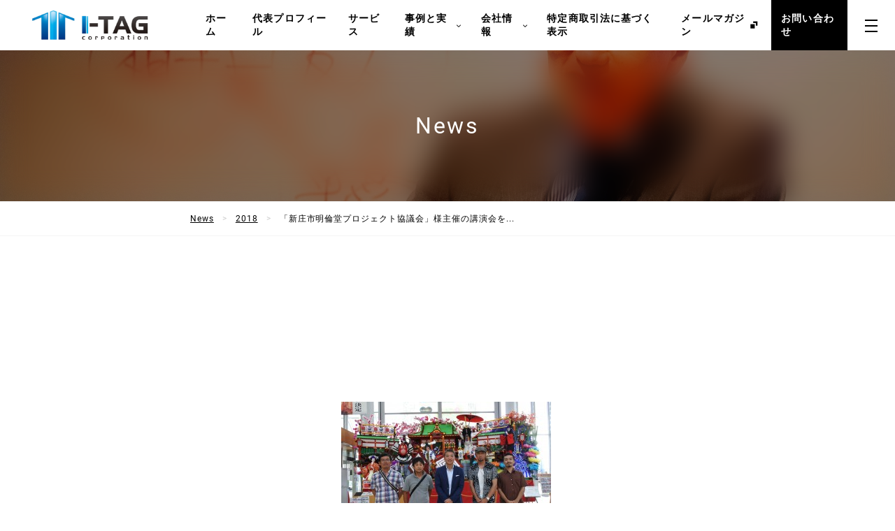

--- FILE ---
content_type: text/html; charset=utf-8
request_url: https://itag.co.jp/news/news/5163744984301568/?Term=2018
body_size: 4122
content:
<!doctype html><html lang=ja><head><meta charset=utf-8><meta name=viewport content="width=device-width"><meta name=format-detection content="telephone=no"><title>「新庄市明倫堂プロジェクト協議会」様主催の講演会を実施しました | 小林 一光｜株式会社アイ・タッグ</title><meta content="株式会社アイ・タッグは代表の小林一光（こばやし いっこう）による、コンサルティング＆コーチング、講演・セミナーを提供する会社です。法人・個人の人材育成や営業強化を、アドバイザリー契約等で支援させていただいております。" name=description><meta content="株式会社アイ・タッグは代表の小林一光（こばやし いっこう）による、コンサルティング＆コーチング、講演・セミナーを提供する会社です。法人・個人の人材育成や営業強化を、アドバイザリー契約等で支援させていただいております。" property=og:description><meta name=twitter:description content="株式会社アイ・タッグは代表の小林一光（こばやし いっこう）による、コンサルティング＆コーチング、講演・セミナーを提供する会社です。法人・個人の人材育成や営業強化を、アドバイザリー契約等で支援させていただいております。"><meta content="「新庄市明倫堂プロジェクト協議会」様主催の講演会を実施しました | 小林 一光｜株式会社アイ・タッグ" property=og:title><meta content=https://lh3.googleusercontent.com/4d9gCGCCO1h-EXZR_UvbhopBTHnDvhwZ9Cxzy2KskrDpaEtpJ5U4Dc_BCpvnVMYi32B9lR8ROH1Gml-GNq10ZROWtK29 property=og:image><meta name=twitter:image content=https://lh3.googleusercontent.com/4d9gCGCCO1h-EXZR_UvbhopBTHnDvhwZ9Cxzy2KskrDpaEtpJ5U4Dc_BCpvnVMYi32B9lR8ROH1Gml-GNq10ZROWtK29><meta name=twitter:card content=summary_large_image><meta name=twitter:title content="「新庄市明倫堂プロジェクト協議会」様主催の講演会を実施しました | 小林 一光｜株式会社アイ・タッグ"><meta content="https://itag.co.jp/news/news/5163744984301568/?Term=2018" property=og:url><meta content=article property=og:type><meta content=ja_JP property=og:locale><link rel=alternate type=application/feed+json href=https://itag.co.jp/news/feed/json title="JSON Feed | News - 株式会社 アイ・タッグ"><link rel=alternate type=application/atom+xml href=https://itag.co.jp/news/feed/atom title="Atom Feed | News - 株式会社 アイ・タッグ"><link rel=alternate type=application/feed+json href=https://itag.co.jp/cases/feed/json title="JSON Feed | 事例と実績 - 株式会社 アイ・タッグ"><link rel=alternate type=application/atom+xml href=https://itag.co.jp/cases/feed/atom title="JSON Feed | 事例と実績 - 株式会社 アイ・タッグ"><link rel=alternate type=application/feed+json href=https://itag.co.jp/dk/feed/json title="JSON Feed | 導入企業一覧 - 株式会社 アイ・タッグ"><link rel=alternate type=application/atom+xml href=https://itag.co.jp/dk/feed/atom title="JSON Feed | 導入企業一覧 - 株式会社 アイ・タッグ"><link rel=alternate type=application/feed+json href=https://itag.co.jp/news/feed/json title="JSON Feed | お知らせ - 株式会社 アイ・タッグ"><link rel=alternate type=application/atom+xml href=https://itag.co.jp/news/feed/atom title="JSON Feed | お知らせ - 株式会社 アイ・タッグ"><link rel=alternate type=application/feed+json href=https://itag.co.jp/tokusho/feed/json title="JSON Feed | 特定商取引法に基づく表示 - 株式会社 アイ・タッグ"><link rel=alternate type=application/atom+xml href=https://itag.co.jp/tokusho/feed/atom title="JSON Feed | 特定商取引法に基づく表示 - 株式会社 アイ・タッグ"><link rel=alternate type=application/feed+json href=https://itag.co.jp/media/feed/json title="JSON Feed | メディア掲載 - 株式会社 アイ・タッグ"><link rel=alternate type=application/atom+xml href=https://itag.co.jp/media/feed/atom title="JSON Feed | メディア掲載 - 株式会社 アイ・タッグ"><link rel=alternate type=application/feed+json href=https://itag.co.jp/contents/feed/json title="JSON Feed | 書籍・DVD - 株式会社 アイ・タッグ"><link rel=alternate type=application/atom+xml href=https://itag.co.jp/contents/feed/atom title="JSON Feed | 書籍・DVD - 株式会社 アイ・タッグ"><link rel=alternate type=application/feed+json href=https://itag.co.jp/event/feed/json title="JSON Feed | セミナー・イベント - 株式会社 アイ・タッグ"><link rel=alternate type=application/atom+xml href=https://itag.co.jp/event/feed/atom title="JSON Feed | セミナー・イベント - 株式会社 アイ・タッグ"><link rel=alternate type=application/feed+json href=https://itag.co.jp/mail/feed/json title="JSON Feed | メールマガジン - 株式会社 アイ・タッグ"><link rel=alternate type=application/atom+xml href=https://itag.co.jp/mail/feed/atom title="JSON Feed | メールマガジン - 株式会社 アイ・タッグ"><link rel=alternate type=application/feed+json href=https://itag.co.jp/c-profile/feed/json title="JSON Feed | 代表プロフィール - 株式会社 アイ・タッグ"><link rel=alternate type=application/atom+xml href=https://itag.co.jp/c-profile/feed/atom title="JSON Feed | 代表プロフィール - 株式会社 アイ・タッグ"><link rel=preconnect href=//storage.googleapis.com/><link rel=dns-prefetch href=//storage.googleapis.com/><link rel=preload as=font href=https://storage.googleapis.com/denkei-firstweb.appspot.com/fonts/roboto-v27-latin-300.woff2 crossorigin><link rel=preload as=font href=https://storage.googleapis.com/denkei-firstweb.appspot.com/fonts/roboto-v27-latin-regular.woff2 crossorigin><link rel=preload as=font href=https://storage.googleapis.com/denkei-firstweb.appspot.com/fonts/roboto-v27-latin-700.woff2 crossorigin><link rel=preload as=font href=https://storage.googleapis.com/denkei-firstweb.appspot.com/fonts/firstweb.woff crossorigin><link rel=stylesheet href="/static/website/css/style.css?v=20251223t062208.474183537533684534"></head><body class="font-ja page-sub"><div id=pagetop></div><div class=ly_main><header class=ly_header><section class=bl_headerCont><h2 class=bl_headerCont_name><a href=/><picture>
<source media="(max-width: 767px)" srcset="https://resize-fw.mincdn.pw/cdn-cgi/image/format=webp,width=700/https://resize-fw.mincdn.pw/upload/ABg5-UxWR2Af5U9T74G7Ihsh8UsL7yS_by3oiD38XmJh4y7KVzJgihm4ikju6XrLUk5Nm5tupcuRq2G5_S7kQsIqhOJfrb-kUQ.7TJOgudGlQWYsUGj" type=image/webp><source media="(max-width: 767px)" srcset="https://resize-fw.mincdn.pw/cdn-cgi/image/format=png,width=700/https://resize-fw.mincdn.pw/upload/ABg5-UxWR2Af5U9T74G7Ihsh8UsL7yS_by3oiD38XmJh4y7KVzJgihm4ikju6XrLUk5Nm5tupcuRq2G5_S7kQsIqhOJfrb-kUQ.7TJOgudGlQWYsUGj"><source media="(min-width: 768px)" srcset="https://resize-fw.mincdn.pw/cdn-cgi/image/format=webp,width=600/https://resize-fw.mincdn.pw/upload/ABg5-UxWR2Af5U9T74G7Ihsh8UsL7yS_by3oiD38XmJh4y7KVzJgihm4ikju6XrLUk5Nm5tupcuRq2G5_S7kQsIqhOJfrb-kUQ.7TJOgudGlQWYsUGj" type=image/webp><source media="(min-width: 768px)" srcset="https://resize-fw.mincdn.pw/cdn-cgi/image/format=png,width=600/https://resize-fw.mincdn.pw/upload/ABg5-UxWR2Af5U9T74G7Ihsh8UsL7yS_by3oiD38XmJh4y7KVzJgihm4ikju6XrLUk5Nm5tupcuRq2G5_S7kQsIqhOJfrb-kUQ.7TJOgudGlQWYsUGj"><img src="https://resize-fw.mincdn.pw/cdn-cgi/image/format=png,width=600/https://resize-fw.mincdn.pw/upload/ABg5-UxWR2Af5U9T74G7Ihsh8UsL7yS_by3oiD38XmJh4y7KVzJgihm4ikju6XrLUk5Nm5tupcuRq2G5_S7kQsIqhOJfrb-kUQ.7TJOgudGlQWYsUGj" alt="株式会社 アイ・タッグ"></picture></a></h2><nav class="bl_headerCont_navTop preload"><ul><li><a class=font-loc href=/>ホーム</a></li><li><a class=font-loc href=/c-profile/>代表プロフィール</a></li><li><a class=font-loc href=/#service>サービス</a></li><li><a class=font-loc>事例と実績
<i class="el_ico_arrowB hl_hide_sp"></i></a><ul><li><a href=/cases/>事例と実績</a></li><li><a href=/dk/>導入企業一覧</a></li><li><a href=/media/>メディア掲載</a></li><li><a href=/contents/>書籍・DVD</a></li></ul></li><li><a class=font-loc>会社情報
<i class="el_ico_arrowB hl_hide_sp"></i></a><ul><li><a href=/#philosophy>経営理念</a></li><li><a href=/#company>会社概要</a></li></ul></li><li><a class=font-loc href=/tokusho/>特定商取引法に基づく表示</a></li><li><a class="font-loc el_blank" href="https://m.bmb.jp/bm/p/f/tf.php?id=itag&amp;task=regist" target=_blank>メールマガジン</a></li><li><a class="bl_headerCont_feature font-loc" href=/contact/>お問い合わせ</a></li></ul></nav><div class="bl_headerCont_nav js_headerCont_nav"><div class="bl_headerCont_navIn ly_cont2 ly_space_lv1"><ul class=bl_headerCont_menu><li><a class=font-loc href=/>ホーム</a></li><li><a class=font-loc href=/c-profile/>代表プロフィール</a></li><li><a class=font-loc href=/#service>サービス</a></li><li><a class=font-loc>事例と実績
<i class="el_ico_arrowB hl_hide_sp"></i></a><ul><li><a href=/cases/>事例と実績</a></li><li><a href=/dk/>導入企業一覧</a></li><li><a href=/media/>メディア掲載</a></li><li><a href=/contents/>書籍・DVD</a></li></ul></li><li><a class=font-loc>会社情報
<i class="el_ico_arrowB hl_hide_sp"></i></a><ul><li><a href=/#philosophy>経営理念</a></li><li><a href=/#company>会社概要</a></li></ul></li><li><a class=font-loc href=/tokusho/>特定商取引法に基づく表示</a></li><li><a class="font-loc el_blank" href="https://m.bmb.jp/bm/p/f/tf.php?id=itag&amp;task=regist" target=_blank>メールマガジン</a></li><li><a class="bl_headerCont_feature font-loc" href=/contact/>お問い合わせ</a></li></ul></div></div><div class=bl_menu><div class="bl_menu_inner js_menu"><span></span></div></div></section></header><main class=main><div class=bl_ttl><picture class=el_coverImg>
<source media="(max-width: 767px)" srcset="https://resize-fw.mincdn.pw/cdn-cgi/image/format=webp,width=750/https://resize-fw.mincdn.pw/upload/4760c9c4-0f85-11ec-8862-c125a612c338" type=image/webp><source media="(max-width: 767px)" srcset="https://resize-fw.mincdn.pw/cdn-cgi/image/format=jpeg,width=750/https://resize-fw.mincdn.pw/upload/4760c9c4-0f85-11ec-8862-c125a612c338"><source media="(min-width: 768px)" srcset="https://resize-fw.mincdn.pw/cdn-cgi/image/format=webp,width=1920/https://resize-fw.mincdn.pw/upload/4760c9c4-0f85-11ec-8862-c125a612c338" type=image/webp><source media="(min-width: 768px)" srcset="https://resize-fw.mincdn.pw/cdn-cgi/image/format=jpeg,width=1920/https://resize-fw.mincdn.pw/upload/4760c9c4-0f85-11ec-8862-c125a612c338"><img src="https://resize-fw.mincdn.pw/cdn-cgi/image/format=jpeg,width=1920/https://resize-fw.mincdn.pw/upload/4760c9c4-0f85-11ec-8862-c125a612c338" alt=News loading=lazy></picture><div class=bl_ttl_cover></div><h1 class=bl_ttl_txt>News</h1></div><div class="bl_bc tx_lv7"><ul class=ly_cont3><li><a href=/news/news/ class=hl_underline>News</a></li><li><a href="/news/news/?Term=2018" class=hl_underline>2018</a></li><li><span>「新庄市明倫堂プロジェクト協議会」様主催の講演会を...</span></li></ul></div><div class="ly_cont3 bl_article ly_space_lv2"><div class=bl_article_img><figure><picture>
<source media="(max-width: 767px)" srcset="https://resize-fw.mincdn.pw/cdn-cgi/image/format=webp,width=700/https://resize-fw.mincdn.pw/upload/ABg5-UyLYnhni20DA-wD7cAsxd4uOHs-71zg-REjz4KbiZDUI2EAQsujhcsrzT-HTKWypEHLB3FEYoj8KZjR-92HhA.EKkhovcFSxD0QCYu" type=image/webp><source media="(max-width: 767px)" srcset="https://resize-fw.mincdn.pw/cdn-cgi/image/format=jpeg,width=700/https://resize-fw.mincdn.pw/upload/ABg5-UyLYnhni20DA-wD7cAsxd4uOHs-71zg-REjz4KbiZDUI2EAQsujhcsrzT-HTKWypEHLB3FEYoj8KZjR-92HhA.EKkhovcFSxD0QCYu"><source media="(min-width: 768px)" srcset="https://resize-fw.mincdn.pw/cdn-cgi/image/format=webp,width=1200/https://resize-fw.mincdn.pw/upload/ABg5-UyLYnhni20DA-wD7cAsxd4uOHs-71zg-REjz4KbiZDUI2EAQsujhcsrzT-HTKWypEHLB3FEYoj8KZjR-92HhA.EKkhovcFSxD0QCYu" type=image/webp><source media="(min-width: 768px)" srcset="https://resize-fw.mincdn.pw/cdn-cgi/image/format=jpeg,width=1200/https://resize-fw.mincdn.pw/upload/ABg5-UyLYnhni20DA-wD7cAsxd4uOHs-71zg-REjz4KbiZDUI2EAQsujhcsrzT-HTKWypEHLB3FEYoj8KZjR-92HhA.EKkhovcFSxD0QCYu"><img src="https://resize-fw.mincdn.pw/cdn-cgi/image/format=jpeg,width=1200/https://resize-fw.mincdn.pw/upload/ABg5-UyLYnhni20DA-wD7cAsxd4uOHs-71zg-REjz4KbiZDUI2EAQsujhcsrzT-HTKWypEHLB3FEYoj8KZjR-92HhA.EKkhovcFSxD0QCYu" alt=「新庄市明倫堂プロジェクト協議会」様主催の講演会を実施しました loading=lazy></picture></figure></div><h1 class=bl_article_ttl><span>「新庄市明倫堂プロジェクト協議会」様主催の講演会を実施しました</span></h1><p class=bl_article_date>2018.09.07</p><div class=bl_article_in><div class="bl_md bl_md__ad"><p>８月３１日(金)、小林は山形県新庄市にて<br>「新庄市明倫堂プロジェクト協議会」様主催の講演会でお話させていただきました。</p><p>講演のテーマは　「“地方”から始まる次世代の人間力」</p><p>地方ではあたりまえのように営まれている人間関係と、小林が大事にしている営業の極意には通じるところがある、地方は食文化も含めて大きな可能性を秘めていることに着目し、<br>新庄でこれからの農業を担っていく若手農家の皆様に向けて、熱く語らせていただきました。</p></div><aside class="bl_snsWrap ly_space_lv4 mt_2l"><dl class=bl_sns><dt><strong>シェアする</strong></dt><dd class=bl_sns_facebook><a href="http://www.facebook.com/share.php?u=https%3a%2f%2fitag.co.jp%2fnews%2fnews%2f5163744984301568%2f%3fTerm%3d2018" target=_blank><span class=bl_sns_ico><img src=/static/website/images/ico-facebook.png alt=Facebook></span><span class=bl_sns_txt>Facebook</span></a></dd><dd class=bl_sns_twitter><a href="http://twitter.com/share?text=%e3%80%8c%e6%96%b0%e5%ba%84%e5%b8%82%e6%98%8e%e5%80%ab%e5%a0%82%e3%83%97%e3%83%ad%e3%82%b8%e3%82%a7%e3%82%af%e3%83%88%e5%8d%94%e8%ad%b0%e4%bc%9a%e3%80%8d%e6%a7%98%e4%b8%bb%e5%82%ac%e3%81%ae%e8%ac%9b%e6%bc%94%e4%bc%9a%e3%82%92%e5%ae%9f%e6%96%bd%e3%81%97%e3%81%be%e3%81%97%e3%81%9f%20%7c%20%e5%b0%8f%e6%9e%97%20%e4%b8%80%e5%85%89%ef%bd%9c%e6%a0%aa%e5%bc%8f%e4%bc%9a%e7%a4%be%e3%82%a2%e3%82%a4%e3%83%bb%e3%82%bf%e3%83%83%e3%82%b0&url=https%3a%2f%2fitag.co.jp%2fnews%2fnews%2f5163744984301568%2f%3fTerm%3d2018" rel=nofollow target=_blank><span class=bl_sns_ico><img src=/static/website/images/ico-x.png alt=X></span><span class=bl_sns_txt>X</span></a></dd></dl></aside></div><div class="bl_pagerSingle mt_60 mt_sp_40"><a href="../6262088380973056/?Term=2018" class=bl_pagerSingle_prev>PREV</a>
<a href=../ class=bl_pagerSingle_index>INDEX</a>
<a href="../5719909896028160/?Term=2018" class=bl_pagerSingle_next>NEXT</a></div></div></main><a href=#pagetop class="el_pagetop js-smooth-scroll"><span class=js-smooth-scroll>PAGE TOP</span></a><footer class=ly_footer><div class="bl_footerCont ly_space_lv1 is_inv"><div class="ly_cont bl_footerCont_in"><div class=bl_footerCont_main><h2 class=tx_lv6><a href=/>株式会社 アイ・タッグ</a></h2><ul class="bl_footerCont_txt2 tx_lv6 mt_l"><li><a href=/privacy/>プライバシーポリシー</a></li></ul></div><ul class=bl_footerCont_nav><li><a class=font-loc href=/>ホーム</a></li><li><a class=font-loc href=/c-profile/>代表プロフィール</a></li><li><a class=font-loc href=/#service>サービス</a></li><li><a class=font-loc>事例と実績
<i class="el_ico_arrowB hl_hide_sp"></i></a><ul><li><a href=/cases/>事例と実績</a></li><li><a href=/dk/>導入企業一覧</a></li><li><a href=/media/>メディア掲載</a></li><li><a href=/contents/>書籍・DVD</a></li></ul></li><li><a class=font-loc>会社情報
<i class="el_ico_arrowB hl_hide_sp"></i></a><ul><li><a href=/#philosophy>経営理念</a></li><li><a href=/#company>会社概要</a></li></ul></li><li><a class=font-loc href=/tokusho/>特定商取引法に基づく表示</a></li><li><a class="font-loc el_blank" href="https://m.bmb.jp/bm/p/f/tf.php?id=itag&amp;task=regist" target=_blank>メールマガジン</a></li><li><a class="bl_headerCont_feature font-loc" href=/contact/>お問い合わせ</a></li></ul></div></div><section class="bl_footerCont2 ly_space_lv2"><div class=bl_footerCont2_logo><a href=/><picture>
<source media="(max-width: 767px)" srcset="https://resize-fw.mincdn.pw/cdn-cgi/image/format=webp,width=350/https://resize-fw.mincdn.pw/upload/ABg5-UwsTURH4ACS1Uq_6_PvvqSsHQG7GbvHHQ9Lw3rNw-UFDZgM6BMh3rduopRm8F4XS9MzZfGLhKn1AqHvYhE6u8e6lkZT2Q.gOvhJgUlkgOvD4Ex" type=image/webp><source media="(max-width: 767px)" srcset="https://resize-fw.mincdn.pw/cdn-cgi/image/format=png,width=350/https://resize-fw.mincdn.pw/upload/ABg5-UwsTURH4ACS1Uq_6_PvvqSsHQG7GbvHHQ9Lw3rNw-UFDZgM6BMh3rduopRm8F4XS9MzZfGLhKn1AqHvYhE6u8e6lkZT2Q.gOvhJgUlkgOvD4Ex"><source media="(min-width: 768px)" srcset="https://resize-fw.mincdn.pw/cdn-cgi/image/format=webp,width=600/https://resize-fw.mincdn.pw/upload/ABg5-UwsTURH4ACS1Uq_6_PvvqSsHQG7GbvHHQ9Lw3rNw-UFDZgM6BMh3rduopRm8F4XS9MzZfGLhKn1AqHvYhE6u8e6lkZT2Q.gOvhJgUlkgOvD4Ex" type=image/webp><source media="(min-width: 768px)" srcset="https://resize-fw.mincdn.pw/cdn-cgi/image/format=png,width=600/https://resize-fw.mincdn.pw/upload/ABg5-UwsTURH4ACS1Uq_6_PvvqSsHQG7GbvHHQ9Lw3rNw-UFDZgM6BMh3rduopRm8F4XS9MzZfGLhKn1AqHvYhE6u8e6lkZT2Q.gOvhJgUlkgOvD4Ex"><img src="https://resize-fw.mincdn.pw/cdn-cgi/image/format=png,width=600/https://resize-fw.mincdn.pw/upload/ABg5-UwsTURH4ACS1Uq_6_PvvqSsHQG7GbvHHQ9Lw3rNw-UFDZgM6BMh3rduopRm8F4XS9MzZfGLhKn1AqHvYhE6u8e6lkZT2Q.gOvhJgUlkgOvD4Ex" alt="株式会社 アイ・タッグ"></picture></a></div><p class=bl_footerCont2_copy>Copyright ©
2026
株式会社 アイ・タッグ</p></section></footer></div><script src="/static/website/js/main.js?v=20251223t062208.474183537533684534" async></script></body></html>